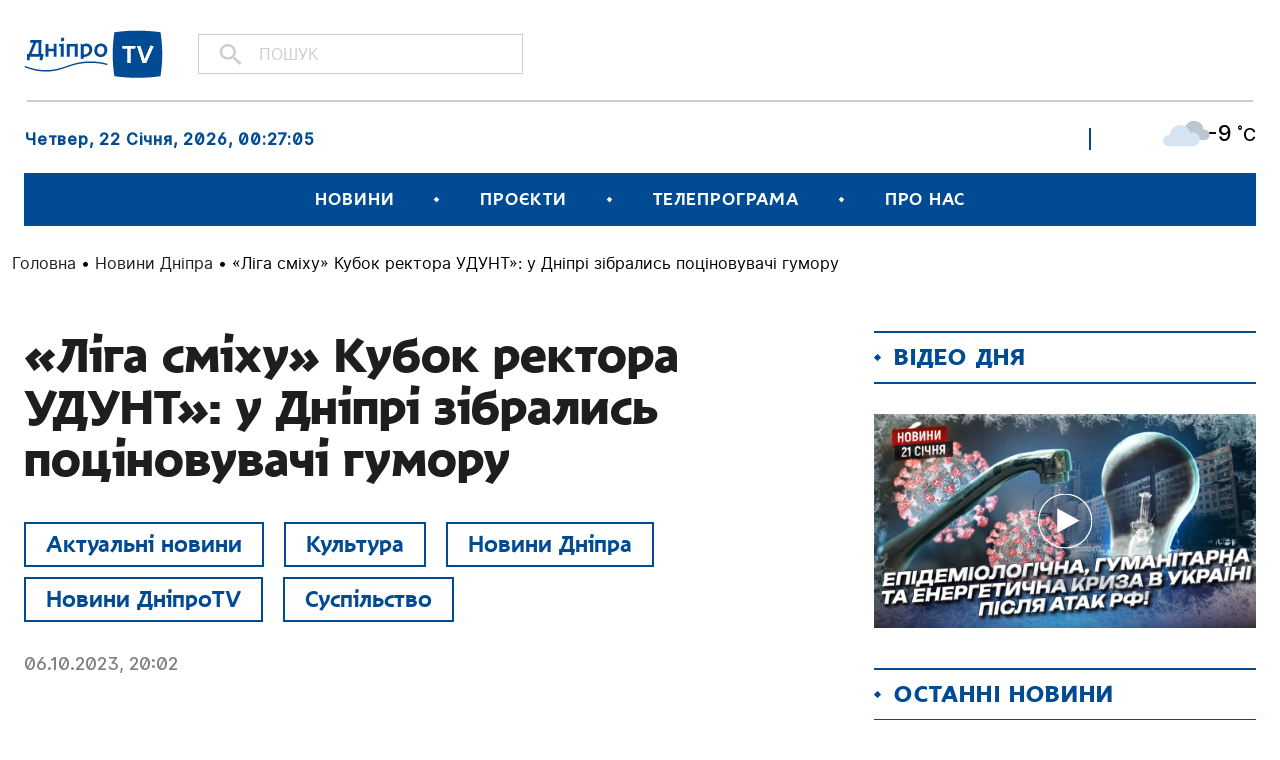

--- FILE ---
content_type: text/html; charset=UTF-8
request_url: https://dnipro.tv/news-dnipro/liha-smikhu-kubok-rektora-udunt-u-dnipri-zibralys-potsinovuvachi-humoru/
body_size: 17647
content:
<!DOCTYPE html>
<html lang="uk">
<head>

    <meta charset="UTF-8" />
    <meta http-equiv="X-UA-Compatible" content="IE=edge">
    <meta name="viewport" content="width=device-width, initial-scale=1, maximum-scale=1">
    
	<!-- Google Tag Manager -->
	<script>(function(w,d,s,l,i){w[l]=w[l]||[];w[l].push({'gtm.start':
	new Date().getTime(),event:'gtm.js'});var f=d.getElementsByTagName(s)[0],
	j=d.createElement(s),dl=l!='dataLayer'?'&l='+l:'';j.async=true;j.src=
	'https://www.googletagmanager.com/gtm.js?id='+i+dl;f.parentNode.insertBefore(j,f);
	})(window,document,'script','dataLayer','GTM-NVPWM9JN');</script>
	<!-- End Google Tag Manager -->

    
<!-- Google tag (gtag.js) -->
<script async src="https://www.googletagmanager.com/gtag/js?id=G-LBGT1EFV7W"></script>
<script>
  window.dataLayer = window.dataLayer || [];
  function gtag(){dataLayer.push(arguments);}
  gtag('js', new Date());

  gtag('config', 'G-LBGT1EFV7W');
</script>

<meta name='robots' content='index, follow, max-image-preview:large, max-snippet:-1, max-video-preview:-1' />

	<!-- This site is optimized with the Yoast SEO plugin v19.13 - https://yoast.com/wordpress/plugins/seo/ -->
	<title>«Ліга сміху» Кубок ректора УДУНТ»: у Дніпрі зібрались поціновувачі гумору - Новини Дніпра -ДніпроТВ</title>
	<meta name="description" content="До Дніпра повернувся наймасштабніший гумористичний конкурс «Ліга сміху» Кубок ректора університету». Востаннє його проводили 4 роки тому" />
	<link rel="canonical" href="https://dnipro.tv/news-dnipro/liha-smikhu-kubok-rektora-udunt-u-dnipri-zibralys-potsinovuvachi-humoru/" />
	<meta property="og:locale" content="uk_UA" />
	<meta property="og:type" content="article" />
	<meta property="og:title" content="«Ліга сміху» Кубок ректора УДУНТ»: у Дніпрі зібрались поціновувачі гумору - Новини Дніпра -ДніпроТВ" />
	<meta property="og:description" content="До Дніпра повернувся наймасштабніший гумористичний конкурс «Ліга сміху» Кубок ректора університету». Востаннє його проводили 4 роки тому" />
	<meta property="og:url" content="https://dnipro.tv/news-dnipro/liha-smikhu-kubok-rektora-udunt-u-dnipri-zibralys-potsinovuvachi-humoru/" />
	<meta property="og:site_name" content="Телеканал «ДніпроTV»" />
	<meta property="article:published_time" content="2023-10-06T17:02:00+00:00" />
	<meta property="article:modified_time" content="2023-10-06T15:42:34+00:00" />
	<meta property="og:image" content="https://dnipro.tv/wp-content/uploads/2023/10/02.jpg" />
	<meta property="og:image:width" content="1920" />
	<meta property="og:image:height" content="1080" />
	<meta property="og:image:type" content="image/jpeg" />
	<meta name="author" content="Ольга Петрова" />
	<meta name="twitter:card" content="summary_large_image" />
	<meta name="twitter:label1" content="Написано" />
	<meta name="twitter:data1" content="Ольга Петрова" />
	<meta name="twitter:label2" content="Прибл. час читання" />
	<meta name="twitter:data2" content="2 хвилини" />
	<script type="application/ld+json" class="yoast-schema-graph">{"@context":"https://schema.org","@graph":[{"@type":"WebPage","@id":"https://dnipro.tv/news-dnipro/liha-smikhu-kubok-rektora-udunt-u-dnipri-zibralys-potsinovuvachi-humoru/","url":"https://dnipro.tv/news-dnipro/liha-smikhu-kubok-rektora-udunt-u-dnipri-zibralys-potsinovuvachi-humoru/","name":"«Ліга сміху» Кубок ректора УДУНТ»: у Дніпрі зібрались поціновувачі гумору - Новини Дніпра -ДніпроТВ","isPartOf":{"@id":"https://dnipro.tv/#website"},"primaryImageOfPage":{"@id":"https://dnipro.tv/news-dnipro/liha-smikhu-kubok-rektora-udunt-u-dnipri-zibralys-potsinovuvachi-humoru/#primaryimage"},"image":{"@id":"https://dnipro.tv/news-dnipro/liha-smikhu-kubok-rektora-udunt-u-dnipri-zibralys-potsinovuvachi-humoru/#primaryimage"},"thumbnailUrl":"https://dnipro.tv/wp-content/uploads/2023/10/02.jpg","datePublished":"2023-10-06T17:02:00+00:00","dateModified":"2023-10-06T15:42:34+00:00","author":{"@id":"https://dnipro.tv/#/schema/person/d02f5511c657276f23d7ae51a64f45cb"},"description":"До Дніпра повернувся наймасштабніший гумористичний конкурс «Ліга сміху» Кубок ректора університету». Востаннє його проводили 4 роки тому","breadcrumb":{"@id":"https://dnipro.tv/news-dnipro/liha-smikhu-kubok-rektora-udunt-u-dnipri-zibralys-potsinovuvachi-humoru/#breadcrumb"},"inLanguage":"uk","potentialAction":[{"@type":"ReadAction","target":["https://dnipro.tv/news-dnipro/liha-smikhu-kubok-rektora-udunt-u-dnipri-zibralys-potsinovuvachi-humoru/"]}]},{"@type":"ImageObject","inLanguage":"uk","@id":"https://dnipro.tv/news-dnipro/liha-smikhu-kubok-rektora-udunt-u-dnipri-zibralys-potsinovuvachi-humoru/#primaryimage","url":"https://dnipro.tv/wp-content/uploads/2023/10/02.jpg","contentUrl":"https://dnipro.tv/wp-content/uploads/2023/10/02.jpg","width":1920,"height":1080},{"@type":"BreadcrumbList","@id":"https://dnipro.tv/news-dnipro/liha-smikhu-kubok-rektora-udunt-u-dnipri-zibralys-potsinovuvachi-humoru/#breadcrumb","itemListElement":[{"@type":"ListItem","position":1,"name":"Головна","item":"https://dnipro.tv/"},{"@type":"ListItem","position":2,"name":"Новини Дніпра","item":"https://dnipro.tv/news/news-dnipro/"},{"@type":"ListItem","position":3,"name":"«Ліга сміху» Кубок ректора УДУНТ»: у Дніпрі зібрались поціновувачі гумору"}]},{"@type":"WebSite","@id":"https://dnipro.tv/#website","url":"https://dnipro.tv/","name":"Телеканал «ДніпроTV»","description":"","potentialAction":[{"@type":"SearchAction","target":{"@type":"EntryPoint","urlTemplate":"https://dnipro.tv/?s={search_term_string}"},"query-input":"required name=search_term_string"}],"inLanguage":"uk"},{"@type":"Person","@id":"https://dnipro.tv/#/schema/person/d02f5511c657276f23d7ae51a64f45cb","name":"Ольга Петрова","image":{"@type":"ImageObject","inLanguage":"uk","@id":"https://dnipro.tv/#/schema/person/image/","url":"https://secure.gravatar.com/avatar/73950aff80f5f55402e6f8f620c7ff18?s=96&d=mm&r=g","contentUrl":"https://secure.gravatar.com/avatar/73950aff80f5f55402e6f8f620c7ff18?s=96&d=mm&r=g","caption":"Ольга Петрова"},"url":"https://dnipro.tv/author/govorinaolya/"}]}</script>
	<!-- / Yoast SEO plugin. -->


<link rel='dns-prefetch' href='//www.googletagmanager.com' />
<link rel="alternate" type="application/rss+xml" title="Телеканал «ДніпроTV» &raquo; стрічка" href="https://dnipro.tv/feed/" />
<link rel="alternate" type="application/rss+xml" title="Телеканал «ДніпроTV» &raquo; Канал коментарів" href="https://dnipro.tv/comments/feed/" />
<script type="text/javascript">
window._wpemojiSettings = {"baseUrl":"https:\/\/s.w.org\/images\/core\/emoji\/14.0.0\/72x72\/","ext":".png","svgUrl":"https:\/\/s.w.org\/images\/core\/emoji\/14.0.0\/svg\/","svgExt":".svg","source":{"concatemoji":"https:\/\/dnipro.tv\/wp-includes\/js\/wp-emoji-release.min.js?ver=6.1.1"}};
/*! This file is auto-generated */
!function(e,a,t){var n,r,o,i=a.createElement("canvas"),p=i.getContext&&i.getContext("2d");function s(e,t){var a=String.fromCharCode,e=(p.clearRect(0,0,i.width,i.height),p.fillText(a.apply(this,e),0,0),i.toDataURL());return p.clearRect(0,0,i.width,i.height),p.fillText(a.apply(this,t),0,0),e===i.toDataURL()}function c(e){var t=a.createElement("script");t.src=e,t.defer=t.type="text/javascript",a.getElementsByTagName("head")[0].appendChild(t)}for(o=Array("flag","emoji"),t.supports={everything:!0,everythingExceptFlag:!0},r=0;r<o.length;r++)t.supports[o[r]]=function(e){if(p&&p.fillText)switch(p.textBaseline="top",p.font="600 32px Arial",e){case"flag":return s([127987,65039,8205,9895,65039],[127987,65039,8203,9895,65039])?!1:!s([55356,56826,55356,56819],[55356,56826,8203,55356,56819])&&!s([55356,57332,56128,56423,56128,56418,56128,56421,56128,56430,56128,56423,56128,56447],[55356,57332,8203,56128,56423,8203,56128,56418,8203,56128,56421,8203,56128,56430,8203,56128,56423,8203,56128,56447]);case"emoji":return!s([129777,127995,8205,129778,127999],[129777,127995,8203,129778,127999])}return!1}(o[r]),t.supports.everything=t.supports.everything&&t.supports[o[r]],"flag"!==o[r]&&(t.supports.everythingExceptFlag=t.supports.everythingExceptFlag&&t.supports[o[r]]);t.supports.everythingExceptFlag=t.supports.everythingExceptFlag&&!t.supports.flag,t.DOMReady=!1,t.readyCallback=function(){t.DOMReady=!0},t.supports.everything||(n=function(){t.readyCallback()},a.addEventListener?(a.addEventListener("DOMContentLoaded",n,!1),e.addEventListener("load",n,!1)):(e.attachEvent("onload",n),a.attachEvent("onreadystatechange",function(){"complete"===a.readyState&&t.readyCallback()})),(e=t.source||{}).concatemoji?c(e.concatemoji):e.wpemoji&&e.twemoji&&(c(e.twemoji),c(e.wpemoji)))}(window,document,window._wpemojiSettings);
</script>
<style type="text/css">
img.wp-smiley,
img.emoji {
	display: inline !important;
	border: none !important;
	box-shadow: none !important;
	height: 1em !important;
	width: 1em !important;
	margin: 0 0.07em !important;
	vertical-align: -0.1em !important;
	background: none !important;
	padding: 0 !important;
}
</style>
	<link rel='stylesheet' id='wp-block-library-css' href='https://dnipro.tv/wp-includes/css/dist/block-library/style.min.css?ver=6.1.1' type='text/css' media='all' />
<link rel='stylesheet' id='classic-theme-styles-css' href='https://dnipro.tv/wp-includes/css/classic-themes.min.css?ver=1' type='text/css' media='all' />
<style id='global-styles-inline-css' type='text/css'>
body{--wp--preset--color--black: #000000;--wp--preset--color--cyan-bluish-gray: #abb8c3;--wp--preset--color--white: #ffffff;--wp--preset--color--pale-pink: #f78da7;--wp--preset--color--vivid-red: #cf2e2e;--wp--preset--color--luminous-vivid-orange: #ff6900;--wp--preset--color--luminous-vivid-amber: #fcb900;--wp--preset--color--light-green-cyan: #7bdcb5;--wp--preset--color--vivid-green-cyan: #00d084;--wp--preset--color--pale-cyan-blue: #8ed1fc;--wp--preset--color--vivid-cyan-blue: #0693e3;--wp--preset--color--vivid-purple: #9b51e0;--wp--preset--gradient--vivid-cyan-blue-to-vivid-purple: linear-gradient(135deg,rgba(6,147,227,1) 0%,rgb(155,81,224) 100%);--wp--preset--gradient--light-green-cyan-to-vivid-green-cyan: linear-gradient(135deg,rgb(122,220,180) 0%,rgb(0,208,130) 100%);--wp--preset--gradient--luminous-vivid-amber-to-luminous-vivid-orange: linear-gradient(135deg,rgba(252,185,0,1) 0%,rgba(255,105,0,1) 100%);--wp--preset--gradient--luminous-vivid-orange-to-vivid-red: linear-gradient(135deg,rgba(255,105,0,1) 0%,rgb(207,46,46) 100%);--wp--preset--gradient--very-light-gray-to-cyan-bluish-gray: linear-gradient(135deg,rgb(238,238,238) 0%,rgb(169,184,195) 100%);--wp--preset--gradient--cool-to-warm-spectrum: linear-gradient(135deg,rgb(74,234,220) 0%,rgb(151,120,209) 20%,rgb(207,42,186) 40%,rgb(238,44,130) 60%,rgb(251,105,98) 80%,rgb(254,248,76) 100%);--wp--preset--gradient--blush-light-purple: linear-gradient(135deg,rgb(255,206,236) 0%,rgb(152,150,240) 100%);--wp--preset--gradient--blush-bordeaux: linear-gradient(135deg,rgb(254,205,165) 0%,rgb(254,45,45) 50%,rgb(107,0,62) 100%);--wp--preset--gradient--luminous-dusk: linear-gradient(135deg,rgb(255,203,112) 0%,rgb(199,81,192) 50%,rgb(65,88,208) 100%);--wp--preset--gradient--pale-ocean: linear-gradient(135deg,rgb(255,245,203) 0%,rgb(182,227,212) 50%,rgb(51,167,181) 100%);--wp--preset--gradient--electric-grass: linear-gradient(135deg,rgb(202,248,128) 0%,rgb(113,206,126) 100%);--wp--preset--gradient--midnight: linear-gradient(135deg,rgb(2,3,129) 0%,rgb(40,116,252) 100%);--wp--preset--duotone--dark-grayscale: url('#wp-duotone-dark-grayscale');--wp--preset--duotone--grayscale: url('#wp-duotone-grayscale');--wp--preset--duotone--purple-yellow: url('#wp-duotone-purple-yellow');--wp--preset--duotone--blue-red: url('#wp-duotone-blue-red');--wp--preset--duotone--midnight: url('#wp-duotone-midnight');--wp--preset--duotone--magenta-yellow: url('#wp-duotone-magenta-yellow');--wp--preset--duotone--purple-green: url('#wp-duotone-purple-green');--wp--preset--duotone--blue-orange: url('#wp-duotone-blue-orange');--wp--preset--font-size--small: 13px;--wp--preset--font-size--medium: 20px;--wp--preset--font-size--large: 36px;--wp--preset--font-size--x-large: 42px;--wp--preset--spacing--20: 0.44rem;--wp--preset--spacing--30: 0.67rem;--wp--preset--spacing--40: 1rem;--wp--preset--spacing--50: 1.5rem;--wp--preset--spacing--60: 2.25rem;--wp--preset--spacing--70: 3.38rem;--wp--preset--spacing--80: 5.06rem;}:where(.is-layout-flex){gap: 0.5em;}body .is-layout-flow > .alignleft{float: left;margin-inline-start: 0;margin-inline-end: 2em;}body .is-layout-flow > .alignright{float: right;margin-inline-start: 2em;margin-inline-end: 0;}body .is-layout-flow > .aligncenter{margin-left: auto !important;margin-right: auto !important;}body .is-layout-constrained > .alignleft{float: left;margin-inline-start: 0;margin-inline-end: 2em;}body .is-layout-constrained > .alignright{float: right;margin-inline-start: 2em;margin-inline-end: 0;}body .is-layout-constrained > .aligncenter{margin-left: auto !important;margin-right: auto !important;}body .is-layout-constrained > :where(:not(.alignleft):not(.alignright):not(.alignfull)){max-width: var(--wp--style--global--content-size);margin-left: auto !important;margin-right: auto !important;}body .is-layout-constrained > .alignwide{max-width: var(--wp--style--global--wide-size);}body .is-layout-flex{display: flex;}body .is-layout-flex{flex-wrap: wrap;align-items: center;}body .is-layout-flex > *{margin: 0;}:where(.wp-block-columns.is-layout-flex){gap: 2em;}.has-black-color{color: var(--wp--preset--color--black) !important;}.has-cyan-bluish-gray-color{color: var(--wp--preset--color--cyan-bluish-gray) !important;}.has-white-color{color: var(--wp--preset--color--white) !important;}.has-pale-pink-color{color: var(--wp--preset--color--pale-pink) !important;}.has-vivid-red-color{color: var(--wp--preset--color--vivid-red) !important;}.has-luminous-vivid-orange-color{color: var(--wp--preset--color--luminous-vivid-orange) !important;}.has-luminous-vivid-amber-color{color: var(--wp--preset--color--luminous-vivid-amber) !important;}.has-light-green-cyan-color{color: var(--wp--preset--color--light-green-cyan) !important;}.has-vivid-green-cyan-color{color: var(--wp--preset--color--vivid-green-cyan) !important;}.has-pale-cyan-blue-color{color: var(--wp--preset--color--pale-cyan-blue) !important;}.has-vivid-cyan-blue-color{color: var(--wp--preset--color--vivid-cyan-blue) !important;}.has-vivid-purple-color{color: var(--wp--preset--color--vivid-purple) !important;}.has-black-background-color{background-color: var(--wp--preset--color--black) !important;}.has-cyan-bluish-gray-background-color{background-color: var(--wp--preset--color--cyan-bluish-gray) !important;}.has-white-background-color{background-color: var(--wp--preset--color--white) !important;}.has-pale-pink-background-color{background-color: var(--wp--preset--color--pale-pink) !important;}.has-vivid-red-background-color{background-color: var(--wp--preset--color--vivid-red) !important;}.has-luminous-vivid-orange-background-color{background-color: var(--wp--preset--color--luminous-vivid-orange) !important;}.has-luminous-vivid-amber-background-color{background-color: var(--wp--preset--color--luminous-vivid-amber) !important;}.has-light-green-cyan-background-color{background-color: var(--wp--preset--color--light-green-cyan) !important;}.has-vivid-green-cyan-background-color{background-color: var(--wp--preset--color--vivid-green-cyan) !important;}.has-pale-cyan-blue-background-color{background-color: var(--wp--preset--color--pale-cyan-blue) !important;}.has-vivid-cyan-blue-background-color{background-color: var(--wp--preset--color--vivid-cyan-blue) !important;}.has-vivid-purple-background-color{background-color: var(--wp--preset--color--vivid-purple) !important;}.has-black-border-color{border-color: var(--wp--preset--color--black) !important;}.has-cyan-bluish-gray-border-color{border-color: var(--wp--preset--color--cyan-bluish-gray) !important;}.has-white-border-color{border-color: var(--wp--preset--color--white) !important;}.has-pale-pink-border-color{border-color: var(--wp--preset--color--pale-pink) !important;}.has-vivid-red-border-color{border-color: var(--wp--preset--color--vivid-red) !important;}.has-luminous-vivid-orange-border-color{border-color: var(--wp--preset--color--luminous-vivid-orange) !important;}.has-luminous-vivid-amber-border-color{border-color: var(--wp--preset--color--luminous-vivid-amber) !important;}.has-light-green-cyan-border-color{border-color: var(--wp--preset--color--light-green-cyan) !important;}.has-vivid-green-cyan-border-color{border-color: var(--wp--preset--color--vivid-green-cyan) !important;}.has-pale-cyan-blue-border-color{border-color: var(--wp--preset--color--pale-cyan-blue) !important;}.has-vivid-cyan-blue-border-color{border-color: var(--wp--preset--color--vivid-cyan-blue) !important;}.has-vivid-purple-border-color{border-color: var(--wp--preset--color--vivid-purple) !important;}.has-vivid-cyan-blue-to-vivid-purple-gradient-background{background: var(--wp--preset--gradient--vivid-cyan-blue-to-vivid-purple) !important;}.has-light-green-cyan-to-vivid-green-cyan-gradient-background{background: var(--wp--preset--gradient--light-green-cyan-to-vivid-green-cyan) !important;}.has-luminous-vivid-amber-to-luminous-vivid-orange-gradient-background{background: var(--wp--preset--gradient--luminous-vivid-amber-to-luminous-vivid-orange) !important;}.has-luminous-vivid-orange-to-vivid-red-gradient-background{background: var(--wp--preset--gradient--luminous-vivid-orange-to-vivid-red) !important;}.has-very-light-gray-to-cyan-bluish-gray-gradient-background{background: var(--wp--preset--gradient--very-light-gray-to-cyan-bluish-gray) !important;}.has-cool-to-warm-spectrum-gradient-background{background: var(--wp--preset--gradient--cool-to-warm-spectrum) !important;}.has-blush-light-purple-gradient-background{background: var(--wp--preset--gradient--blush-light-purple) !important;}.has-blush-bordeaux-gradient-background{background: var(--wp--preset--gradient--blush-bordeaux) !important;}.has-luminous-dusk-gradient-background{background: var(--wp--preset--gradient--luminous-dusk) !important;}.has-pale-ocean-gradient-background{background: var(--wp--preset--gradient--pale-ocean) !important;}.has-electric-grass-gradient-background{background: var(--wp--preset--gradient--electric-grass) !important;}.has-midnight-gradient-background{background: var(--wp--preset--gradient--midnight) !important;}.has-small-font-size{font-size: var(--wp--preset--font-size--small) !important;}.has-medium-font-size{font-size: var(--wp--preset--font-size--medium) !important;}.has-large-font-size{font-size: var(--wp--preset--font-size--large) !important;}.has-x-large-font-size{font-size: var(--wp--preset--font-size--x-large) !important;}
.wp-block-navigation a:where(:not(.wp-element-button)){color: inherit;}
:where(.wp-block-columns.is-layout-flex){gap: 2em;}
.wp-block-pullquote{font-size: 1.5em;line-height: 1.6;}
</style>
<link rel='stylesheet' id='contact-form-7-css' href='https://dnipro.tv/wp-content/plugins/contact-form-7/includes/css/styles.css?ver=5.7.1' type='text/css' media='all' />
<link rel='stylesheet' id='bootstrap-min-css' href='https://dnipro.tv/wp-content/themes/dniprotv/node_modules/bootstrap/dist/css/bootstrap.min.css?ver=1.0' type='text/css' media='screen' />
<link rel='stylesheet' id='lib-popup-css' href='https://dnipro.tv/wp-content/themes/dniprotv/src/css/magnific-popup.min.css?ver=1.0' type='text/css' media='screen' />
<link rel='stylesheet' id='lib-swiper-css' href='https://dnipro.tv/wp-content/themes/dniprotv/src/css/swiper-bundle.min.css?ver=1.0' type='text/css' media='screen' />
<link rel='stylesheet' id='lib-scrollbar-css' href='https://dnipro.tv/wp-content/themes/dniprotv/src/css/jquery.mCustomScrollbar.min.css?ver=1.0' type='text/css' media='screen' />
<link rel='stylesheet' id='main-style-css' href='https://dnipro.tv/wp-content/themes/dniprotv/style.css?ver=1.0.11' type='text/css' media='' />
<link rel='stylesheet' id='wpwp-custom-style-css' href='https://dnipro.tv/wp-content/themes/dniprotv/src/css/custom.css?ver=1.1' type='text/css' media='screen' />
<link rel='stylesheet' id='wpwp-custom-style-ilya-css' href='https://dnipro.tv/wp-content/themes/dniprotv/src/css/ilya.css?ver=1.2' type='text/css' media='screen' />
<script type='text/javascript' src='https://dnipro.tv/wp-includes/js/jquery/jquery.min.js?ver=3.6.1' id='jquery-core-js'></script>
<script type='text/javascript' src='https://dnipro.tv/wp-includes/js/jquery/jquery-migrate.min.js?ver=3.3.2' id='jquery-migrate-js'></script>

<!-- Фрагмент Google Analytics, доданий Site Kit -->
<script type='text/javascript' src='https://www.googletagmanager.com/gtag/js?id=UA-191215007-1' id='google_gtagjs-js' async></script>
<script type='text/javascript' id='google_gtagjs-js-after'>
window.dataLayer = window.dataLayer || [];function gtag(){dataLayer.push(arguments);}
gtag('set', 'linker', {"domains":["dnipro.tv"]} );
gtag("js", new Date());
gtag("set", "developer_id.dZTNiMT", true);
gtag("config", "UA-191215007-1", {"anonymize_ip":true});
</script>

<!-- Кінець фрагменту Google Analytics, доданого Site Kit -->
<link rel="https://api.w.org/" href="https://dnipro.tv/wp-json/" /><link rel="alternate" type="application/json" href="https://dnipro.tv/wp-json/wp/v2/posts/227299" /><link rel="EditURI" type="application/rsd+xml" title="RSD" href="https://dnipro.tv/xmlrpc.php?rsd" />
<link rel="wlwmanifest" type="application/wlwmanifest+xml" href="https://dnipro.tv/wp-includes/wlwmanifest.xml" />
<meta name="generator" content="WordPress 6.1.1" />
<link rel='shortlink' href='https://dnipro.tv/?p=227299' />
<link rel="alternate" type="application/json+oembed" href="https://dnipro.tv/wp-json/oembed/1.0/embed?url=https%3A%2F%2Fdnipro.tv%2Fnews-dnipro%2Fliha-smikhu-kubok-rektora-udunt-u-dnipri-zibralys-potsinovuvachi-humoru%2F" />
<link rel="alternate" type="text/xml+oembed" href="https://dnipro.tv/wp-json/oembed/1.0/embed?url=https%3A%2F%2Fdnipro.tv%2Fnews-dnipro%2Fliha-smikhu-kubok-rektora-udunt-u-dnipri-zibralys-potsinovuvachi-humoru%2F&#038;format=xml" />
<meta name="generator" content="Site Kit by Google 1.90.0" />	<style>
		.class_gwp_my_template_file {
			cursor:help;
		}
	</style>
	<script type="text/javascript">
           var ajaxurl = "https://dnipro.tv/wp-admin/admin-ajax.php";
         </script>
<!-- Meta Pixel Code -->
<script type='text/javascript'>
!function(f,b,e,v,n,t,s){if(f.fbq)return;n=f.fbq=function(){n.callMethod?
n.callMethod.apply(n,arguments):n.queue.push(arguments)};if(!f._fbq)f._fbq=n;
n.push=n;n.loaded=!0;n.version='2.0';n.queue=[];t=b.createElement(e);t.async=!0;
t.src=v;s=b.getElementsByTagName(e)[0];s.parentNode.insertBefore(t,s)}(window,
document,'script','https://connect.facebook.net/en_US/fbevents.js');
</script>
<!-- End Meta Pixel Code -->
<script type='text/javascript'>
  fbq('init', '637841623902078', {}, {
    "agent": "wordpress-6.1.1-3.0.8"
});
  </script><script type='text/javascript'>
  fbq('track', 'PageView', []);
  </script>
<!-- Meta Pixel Code -->
<noscript>
<img height="1" width="1" style="display:none" alt="fbpx"
src="https://www.facebook.com/tr?id=637841623902078&ev=PageView&noscript=1" />
</noscript>
<!-- End Meta Pixel Code -->
<link rel="amphtml" href="https://dnipro.tv/news-dnipro/liha-smikhu-kubok-rektora-udunt-u-dnipri-zibralys-potsinovuvachi-humoru/amp/">
<!-- Фрагмент Менеджера тегів Google, доданого Site Kit -->
<script type="text/javascript">
			( function( w, d, s, l, i ) {
				w[l] = w[l] || [];
				w[l].push( {'gtm.start': new Date().getTime(), event: 'gtm.js'} );
				var f = d.getElementsByTagName( s )[0],
					j = d.createElement( s ), dl = l != 'dataLayer' ? '&l=' + l : '';
				j.async = true;
				j.src = 'https://www.googletagmanager.com/gtm.js?id=' + i + dl;
				f.parentNode.insertBefore( j, f );
			} )( window, document, 'script', 'dataLayer', 'GTM-KM92QTG' );
			
</script>

<!-- Кінець фрагменту Менеджера тегів Google, доданого Site Kit -->
<link rel="icon" href="https://dnipro.tv/wp-content/uploads/2020/07/favicon-258x197.png" sizes="32x32" />
<link rel="icon" href="https://dnipro.tv/wp-content/uploads/2020/07/favicon-258x197.png" sizes="192x192" />
<link rel="apple-touch-icon" href="https://dnipro.tv/wp-content/uploads/2020/07/favicon-258x197.png" />
<meta name="msapplication-TileImage" content="https://dnipro.tv/wp-content/uploads/2020/07/favicon.png" />
		<style type="text/css" id="wp-custom-css">
			/* gallery */
.post-single__content .wp-block-image {
    padding: 0;
}
.post-single__content .wp-block-gallery {
    display: flex;
}

/* tv stream */

#oframeplayer1{
	background-color: transparent !important;
}

.page-livestream__video {
	max-height: 90vh;
}

/**/		</style>
		

</head>

<body class="post-template-default single single-post postid-227299 single-format-standard wp-embed-responsive">

<!-- Google Tag Manager (noscript) -->
<noscript><iframe src="https://www.googletagmanager.com/ns.html?id=GTM-NVPWM9JN"
height="0" width="0" style="display:none;visibility:hidden"></iframe></noscript>
<!-- End Google Tag Manager (noscript) -->


		<!-- Фрагмент Менеджера тегів Google (noscript), доданого Site Kit -->
		<noscript>
			<iframe src="https://www.googletagmanager.com/ns.html?id=GTM-KM92QTG" height="0" width="0" style="display:none;visibility:hidden"></iframe>
		</noscript>
		<!-- Кінець фрагменту Менеджера тегів Google (noscript), доданого Site Kit -->
		<svg xmlns="http://www.w3.org/2000/svg" viewBox="0 0 0 0" width="0" height="0" focusable="false" role="none" style="visibility: hidden; position: absolute; left: -9999px; overflow: hidden;" ><defs><filter id="wp-duotone-dark-grayscale"><feColorMatrix color-interpolation-filters="sRGB" type="matrix" values=" .299 .587 .114 0 0 .299 .587 .114 0 0 .299 .587 .114 0 0 .299 .587 .114 0 0 " /><feComponentTransfer color-interpolation-filters="sRGB" ><feFuncR type="table" tableValues="0 0.49803921568627" /><feFuncG type="table" tableValues="0 0.49803921568627" /><feFuncB type="table" tableValues="0 0.49803921568627" /><feFuncA type="table" tableValues="1 1" /></feComponentTransfer><feComposite in2="SourceGraphic" operator="in" /></filter></defs></svg><svg xmlns="http://www.w3.org/2000/svg" viewBox="0 0 0 0" width="0" height="0" focusable="false" role="none" style="visibility: hidden; position: absolute; left: -9999px; overflow: hidden;" ><defs><filter id="wp-duotone-grayscale"><feColorMatrix color-interpolation-filters="sRGB" type="matrix" values=" .299 .587 .114 0 0 .299 .587 .114 0 0 .299 .587 .114 0 0 .299 .587 .114 0 0 " /><feComponentTransfer color-interpolation-filters="sRGB" ><feFuncR type="table" tableValues="0 1" /><feFuncG type="table" tableValues="0 1" /><feFuncB type="table" tableValues="0 1" /><feFuncA type="table" tableValues="1 1" /></feComponentTransfer><feComposite in2="SourceGraphic" operator="in" /></filter></defs></svg><svg xmlns="http://www.w3.org/2000/svg" viewBox="0 0 0 0" width="0" height="0" focusable="false" role="none" style="visibility: hidden; position: absolute; left: -9999px; overflow: hidden;" ><defs><filter id="wp-duotone-purple-yellow"><feColorMatrix color-interpolation-filters="sRGB" type="matrix" values=" .299 .587 .114 0 0 .299 .587 .114 0 0 .299 .587 .114 0 0 .299 .587 .114 0 0 " /><feComponentTransfer color-interpolation-filters="sRGB" ><feFuncR type="table" tableValues="0.54901960784314 0.98823529411765" /><feFuncG type="table" tableValues="0 1" /><feFuncB type="table" tableValues="0.71764705882353 0.25490196078431" /><feFuncA type="table" tableValues="1 1" /></feComponentTransfer><feComposite in2="SourceGraphic" operator="in" /></filter></defs></svg><svg xmlns="http://www.w3.org/2000/svg" viewBox="0 0 0 0" width="0" height="0" focusable="false" role="none" style="visibility: hidden; position: absolute; left: -9999px; overflow: hidden;" ><defs><filter id="wp-duotone-blue-red"><feColorMatrix color-interpolation-filters="sRGB" type="matrix" values=" .299 .587 .114 0 0 .299 .587 .114 0 0 .299 .587 .114 0 0 .299 .587 .114 0 0 " /><feComponentTransfer color-interpolation-filters="sRGB" ><feFuncR type="table" tableValues="0 1" /><feFuncG type="table" tableValues="0 0.27843137254902" /><feFuncB type="table" tableValues="0.5921568627451 0.27843137254902" /><feFuncA type="table" tableValues="1 1" /></feComponentTransfer><feComposite in2="SourceGraphic" operator="in" /></filter></defs></svg><svg xmlns="http://www.w3.org/2000/svg" viewBox="0 0 0 0" width="0" height="0" focusable="false" role="none" style="visibility: hidden; position: absolute; left: -9999px; overflow: hidden;" ><defs><filter id="wp-duotone-midnight"><feColorMatrix color-interpolation-filters="sRGB" type="matrix" values=" .299 .587 .114 0 0 .299 .587 .114 0 0 .299 .587 .114 0 0 .299 .587 .114 0 0 " /><feComponentTransfer color-interpolation-filters="sRGB" ><feFuncR type="table" tableValues="0 0" /><feFuncG type="table" tableValues="0 0.64705882352941" /><feFuncB type="table" tableValues="0 1" /><feFuncA type="table" tableValues="1 1" /></feComponentTransfer><feComposite in2="SourceGraphic" operator="in" /></filter></defs></svg><svg xmlns="http://www.w3.org/2000/svg" viewBox="0 0 0 0" width="0" height="0" focusable="false" role="none" style="visibility: hidden; position: absolute; left: -9999px; overflow: hidden;" ><defs><filter id="wp-duotone-magenta-yellow"><feColorMatrix color-interpolation-filters="sRGB" type="matrix" values=" .299 .587 .114 0 0 .299 .587 .114 0 0 .299 .587 .114 0 0 .299 .587 .114 0 0 " /><feComponentTransfer color-interpolation-filters="sRGB" ><feFuncR type="table" tableValues="0.78039215686275 1" /><feFuncG type="table" tableValues="0 0.94901960784314" /><feFuncB type="table" tableValues="0.35294117647059 0.47058823529412" /><feFuncA type="table" tableValues="1 1" /></feComponentTransfer><feComposite in2="SourceGraphic" operator="in" /></filter></defs></svg><svg xmlns="http://www.w3.org/2000/svg" viewBox="0 0 0 0" width="0" height="0" focusable="false" role="none" style="visibility: hidden; position: absolute; left: -9999px; overflow: hidden;" ><defs><filter id="wp-duotone-purple-green"><feColorMatrix color-interpolation-filters="sRGB" type="matrix" values=" .299 .587 .114 0 0 .299 .587 .114 0 0 .299 .587 .114 0 0 .299 .587 .114 0 0 " /><feComponentTransfer color-interpolation-filters="sRGB" ><feFuncR type="table" tableValues="0.65098039215686 0.40392156862745" /><feFuncG type="table" tableValues="0 1" /><feFuncB type="table" tableValues="0.44705882352941 0.4" /><feFuncA type="table" tableValues="1 1" /></feComponentTransfer><feComposite in2="SourceGraphic" operator="in" /></filter></defs></svg><svg xmlns="http://www.w3.org/2000/svg" viewBox="0 0 0 0" width="0" height="0" focusable="false" role="none" style="visibility: hidden; position: absolute; left: -9999px; overflow: hidden;" ><defs><filter id="wp-duotone-blue-orange"><feColorMatrix color-interpolation-filters="sRGB" type="matrix" values=" .299 .587 .114 0 0 .299 .587 .114 0 0 .299 .587 .114 0 0 .299 .587 .114 0 0 " /><feComponentTransfer color-interpolation-filters="sRGB" ><feFuncR type="table" tableValues="0.098039215686275 1" /><feFuncG type="table" tableValues="0 0.66274509803922" /><feFuncB type="table" tableValues="0.84705882352941 0.41960784313725" /><feFuncA type="table" tableValues="1 1" /></feComponentTransfer><feComposite in2="SourceGraphic" operator="in" /></filter></defs></svg>    <script type='text/javascript'>

      function updateConfig() {
        var eventsFilter = "Microdata,SubscribedButtonClick";
        var eventsFilterList = eventsFilter.split(',');
        fbq.instance.pluginConfig.set("637841623902078", 'openbridge',
          {'endpoints':
            [{
              'targetDomain': window.location.href,
              'endpoint': window.location.href + '.open-bridge'
            }],
            'eventsFilter': {
              'eventNames':eventsFilterList,
              'filteringMode':'blocklist'
            }
          }
        );
        fbq.instance.configLoaded("637841623902078");
      }

      window.onload = function() {
        var s = document.createElement('script');
        s.setAttribute('src', "https://dnipro.tv/wp-content/plugins/official-facebook-pixel/core/../js/openbridge_plugin.js");
        s.setAttribute('onload', 'updateConfig()');
        document.body.appendChild( s );
      }
    </script>
<div id="container">
    <header id="main-header" class="container-fluid">

        <div class="row justify-beetwen align-items-center sizers first-row">
            <div class="col col-sm-12 col-xl-5">
                <div class="logo-holder col-inner align-items-center">
                    <a href="https://dnipro.tv/" class="logo">
                        <img class="logo" src="https://dnipro.tv/wp-content/themes/dniprotv/src/img/logo.svg" alt="logo" >
                    </a>

                    
	    <form role="search" method="get" class="searchform" action="https://dnipro.tv/" >
            <div>
                <input placeholder="Пошук" required type="text" name="s" /><input type="submit" value="" />
            </div>
        </form>
	                    <div class="mobile-nav">
                        <div class="mobile-nav-inner">
                            <span></span><span></span><span></span>
                        </div>
                    </div>
                </div>
            </div>
            <div class="col col-sm-12 col-xl-7">
                <!--<div class="col-inner align-items-center">
                    
                    <div class="live">
                        <div class="live-text">
                             <strong></strong>
                        </div>
                        <a class="btn" href=""><i class="icon play"></i> </a>
                    </div>

                    
                    <div class="live">
                        <a class="btn" href=""><i class="icon play"></i> </a>
                    </div>

                    
                    <div class="live">
                        <a class="btn" href=""><i class="icon play"></i> </a>
                    </div>

                    
                    <div class="widget-holder widget-holder__social-r">
                                                                    </div>
                </div>-->
            </div>
        </div>

        <div class="row sizers second-row justify-beetwen align-items-center">
            <div class="col">
                <p class='current-date'>Четвер, 22 Січня, 2026<span class='current-date__time'>, 02:26:57</span></p>            </div>

            <div class="col">
                <div class="widget-holder">
                    <div class="currency-widget">
                        <div class="eur"></div>
                        <div class="usd"></div>
                    </div>

                    <div class="weather-widget">

                        <img class="weather-icon" src="" alt="weather-icon">
                        <div class="temp-holder">
                            <div class="temp"></div>
                            <div class="temp-unit">˚C</div>
                        </div>
                    </div>
                </div>
            </div>
        </div><!-- end of .row -->
        <div class="row sizers menu-holder">
            <div class="menu-holovne-meniu-container"><ul id="menu-holovne-meniu" class="nav justify-content-center"><li id="menu-item-70346" class="menu-item menu-item-type-post_type menu-item-object-page menu-item-has-children menu-item-70346"><a href="https://dnipro.tv/news/">Новини</a>
<ul class="sub-menu">
	<li id="menu-item-70385" class="menu-item menu-item-type-taxonomy menu-item-object-category current-post-ancestor current-menu-parent current-post-parent menu-item-70385"><a href="https://dnipro.tv/news/news-dnipro/aktualnye-novosty/">Актуальні новини</a></li>
	<li id="menu-item-70393" class="menu-item menu-item-type-taxonomy menu-item-object-category current-post-ancestor current-menu-parent current-post-parent menu-item-70393"><a href="https://dnipro.tv/news/novyny-dniprotv/">Новини ДніпроTV</a></li>
	<li id="menu-item-75812" class="menu-item menu-item-type-taxonomy menu-item-object-category menu-item-75812"><a href="https://dnipro.tv/news/ekskliuzyvne-interviu/">Ексклюзивне інтерв&#8217;ю</a></li>
	<li id="menu-item-70384" class="menu-item menu-item-type-taxonomy menu-item-object-category current-post-ancestor current-menu-parent current-post-parent menu-item-70384"><a href="https://dnipro.tv/news/news-dnipro/">Новини Дніпра</a></li>
	<li id="menu-item-70391" class="menu-item menu-item-type-taxonomy menu-item-object-category current-post-ancestor current-menu-parent current-post-parent menu-item-70391"><a href="https://dnipro.tv/news/news-dnipro/social/">Суспільство</a></li>
	<li id="menu-item-191241" class="menu-item menu-item-type-taxonomy menu-item-object-category menu-item-191241"><a href="https://dnipro.tv/news/news-dnipro/transport/">Транспорт</a></li>
	<li id="menu-item-310159" class="menu-item menu-item-type-taxonomy menu-item-object-category menu-item-310159"><a href="https://dnipro.tv/news/osvita/">Освіта</a></li>
	<li id="menu-item-191242" class="menu-item menu-item-type-taxonomy menu-item-object-category menu-item-191242"><a href="https://dnipro.tv/news/news-dnipro/sport/">Спорт</a></li>
	<li id="menu-item-70388" class="menu-item menu-item-type-taxonomy menu-item-object-category menu-item-70388"><a href="https://dnipro.tv/news/news-dnipro/politics/">Політика</a></li>
	<li id="menu-item-191243" class="menu-item menu-item-type-taxonomy menu-item-object-category menu-item-191243"><a href="https://dnipro.tv/news/news-dnipro/crime/">Кримінал</a></li>
	<li id="menu-item-310158" class="menu-item menu-item-type-taxonomy menu-item-object-category current-post-ancestor current-menu-parent current-post-parent menu-item-310158"><a href="https://dnipro.tv/news/news-dnipro/culture/">Культура</a></li>
	<li id="menu-item-70387" class="menu-item menu-item-type-taxonomy menu-item-object-category menu-item-70387"><a href="https://dnipro.tv/news/news-dnipro/ecology/">Екологія</a></li>
	<li id="menu-item-70392" class="menu-item menu-item-type-taxonomy menu-item-object-category menu-item-70392"><a href="https://dnipro.tv/news/dumka-eksperta/">Думка експерта</a></li>
</ul>
</li>
<li id="menu-item-70394" class="menu-item menu-item-type-custom menu-item-object-custom menu-item-has-children menu-item-70394"><a href="/projects">Проєкти</a>
<ul class="sub-menu">
	<li id="menu-item-70397" class="menu-item menu-item-type-taxonomy menu-item-object-project_category menu-item-70397"><a href="https://dnipro.tv/projects/dnipronews/">ДніпроNEWS</a></li>
	<li id="menu-item-216322" class="menu-item menu-item-type-taxonomy menu-item-object-project_category menu-item-216322"><a href="https://dnipro.tv/projects/dnipronews-sport/">ДніпроNEWS СПОРТ</a></li>
	<li id="menu-item-223910" class="menu-item menu-item-type-taxonomy menu-item-object-project_category menu-item-223910"><a href="https://dnipro.tv/projects/tvii-ranok/">Твій Ранок</a></li>
	<li id="menu-item-230536" class="menu-item menu-item-type-taxonomy menu-item-object-project_category menu-item-230536"><a href="https://dnipro.tv/projects/dnipro-vechirnii/">Дніпро Вечірній</a></li>
	<li id="menu-item-252708" class="menu-item menu-item-type-taxonomy menu-item-object-project_category menu-item-252708"><a href="https://dnipro.tv/projects/medychnyi-khab/">Медичний хаб</a></li>
	<li id="menu-item-116805" class="menu-item menu-item-type-taxonomy menu-item-object-project_category menu-item-116805"><a href="https://dnipro.tv/projects/oblychchia-viiny/">Обличчя війни</a></li>
	<li id="menu-item-122018" class="menu-item menu-item-type-taxonomy menu-item-object-project_category menu-item-122018"><a href="https://dnipro.tv/projects/istorii-viiny/">Історії війни</a></li>
	<li id="menu-item-88071" class="menu-item menu-item-type-taxonomy menu-item-object-project_category menu-item-88071"><a href="https://dnipro.tv/projects/pravda/">ПравДА</a></li>
	<li id="menu-item-192432" class="menu-item menu-item-type-taxonomy menu-item-object-project_category menu-item-192432"><a href="https://dnipro.tv/projects/faino/">Файно</a></li>
	<li id="menu-item-196230" class="menu-item menu-item-type-taxonomy menu-item-object-project_category menu-item-196230"><a href="https://dnipro.tv/projects/knyha-istorii-dnipro-naviky-dnipro-u-vikakh/">Книга історії</a></li>
	<li id="menu-item-70399" class="menu-item menu-item-type-taxonomy menu-item-object-project_category menu-item-70399"><a href="https://dnipro.tv/projects/zhyttieliuby/">Життєлюби Дніпра</a></li>
	<li id="menu-item-247956" class="menu-item menu-item-type-taxonomy menu-item-object-project_category menu-item-247956"><a href="https://dnipro.tv/projects/a-ia-vam-zaraz-pokazhu/">А я вам зараз покажу&#8230;</a></li>
	<li id="menu-item-250392" class="menu-item menu-item-type-taxonomy menu-item-object-project_category menu-item-250392"><a href="https://dnipro.tv/projects/tip-top/">ТІП-ТОП</a></li>
	<li id="menu-item-299980" class="menu-item menu-item-type-taxonomy menu-item-object-project_category menu-item-299980"><a href="https://dnipro.tv/projects/made-in-dnipro/">Made in Dnipro</a></li>
	<li id="menu-item-299971" class="menu-item menu-item-type-taxonomy menu-item-object-project_category menu-item-299971"><a href="https://dnipro.tv/projects/vidchui-dnipro/">Відчуй Дніпро</a></li>
	<li id="menu-item-301908" class="menu-item menu-item-type-taxonomy menu-item-object-project_category menu-item-301908"><a href="https://dnipro.tv/projects/viina-bez-tsenzury/">Війна без цензури</a></li>
</ul>
</li>
<li id="menu-item-71020" class="menu-item menu-item-type-post_type menu-item-object-page menu-item-has-children menu-item-71020"><a href="https://dnipro.tv/teleprohrama/">Телепрограма</a>
<ul class="sub-menu">
	<li id="menu-item-71031" class="menu-item menu-item-type-post_type menu-item-object-page menu-item-71031"><a href="https://dnipro.tv/live/">Наживо</a></li>
</ul>
</li>
<li id="menu-item-70409" class="menu-item menu-item-type-post_type menu-item-object-page menu-item-has-children menu-item-70409"><a href="https://dnipro.tv/pro-nas-2/">Про нас</a>
<ul class="sub-menu">
	<li id="menu-item-82196" class="menu-item menu-item-type-post_type menu-item-object-page menu-item-82196"><a href="https://dnipro.tv/nasha-komanda/">Наша команда</a></li>
	<li id="menu-item-70413" class="menu-item menu-item-type-post_type menu-item-object-page menu-item-70413"><a href="https://dnipro.tv/vazhlyvi-dokumenty/">Важливі документи</a></li>
	<li id="menu-item-75111" class="menu-item menu-item-type-post_type menu-item-object-page menu-item-75111"><a href="https://dnipro.tv/derzhavni-zakupivli/">Державні закупівлі</a></li>
	<li id="menu-item-70412" class="menu-item menu-item-type-post_type menu-item-object-page menu-item-70412"><a href="https://dnipro.tv/kontakty/">Контакти</a></li>
</ul>
</li>
</ul></div>        </div>

        <div class="mobile-openable-menu">
            <div class="mobile-openable-menu-inner">
                <div class="row position-relative">
                    <div class="col">
                        <div class="logo-holder col-inner align-items-center">
                            <a href="https://dnipro.tv/" class="logo">
                                <img class="logo" src="https://dnipro.tv/wp-content/themes/dniprotv/src/img/logo-footer.svg" alt="logo" >
                            </a>
                            <div class="live">
                                <a class="btn" href="https://dnipro.tv/live/"><i class="icon play"></i> Наживо</a>
                            </div>
                            <div class="mobile-nav__close-btn">
                                <span></span><span></span>
                            </div>
                        </div>
                    </div>
                </div>
                <div class="row">
                    <div class="col">
                        
	    <form role="search" method="get" class="searchform" action="https://dnipro.tv/" >
            <div>
                <input placeholder="Пошук" required type="text" name="s" /><input type="submit" value="" />
            </div>
        </form>
	                    </div>
                </div>
                <div class="row">
                    <div class="col">
                        <p class='current-date'>Четвер, 22 Січня, 2026<span class='current-date__time'>, 02:26:58</span></p>                    </div>
                </div>
                <div class="row">
                    <div class="col">
                        <div class="widget-holder">
                            <div class="currency-widget">
                                <div class="eur"></div>
                                <div class="usd"></div>
                            </div>

                            <div class="weather-widget">
                                <img class="weather-icon" src="" alt="weather-icon">
                                <div class="temp-holder">
                                    <div class="temp"></div>
                                    <div class="temp-unit">˚C</div>
                                </div>
                            </div>
                        </div>
                    </div>
                </div>
            </div>
            <div class="row">
                <div class="menu-holovne-meniu-container"><ul id="menu-holovne-meniu-1" class="nav justify-content-center"><li class="menu-item menu-item-type-post_type menu-item-object-page menu-item-has-children menu-item-70346"><a href="https://dnipro.tv/news/">Новини</a>
<ul class="sub-menu">
	<li class="menu-item menu-item-type-taxonomy menu-item-object-category current-post-ancestor current-menu-parent current-post-parent menu-item-70385"><a href="https://dnipro.tv/news/news-dnipro/aktualnye-novosty/">Актуальні новини</a></li>
	<li class="menu-item menu-item-type-taxonomy menu-item-object-category current-post-ancestor current-menu-parent current-post-parent menu-item-70393"><a href="https://dnipro.tv/news/novyny-dniprotv/">Новини ДніпроTV</a></li>
	<li class="menu-item menu-item-type-taxonomy menu-item-object-category menu-item-75812"><a href="https://dnipro.tv/news/ekskliuzyvne-interviu/">Ексклюзивне інтерв&#8217;ю</a></li>
	<li class="menu-item menu-item-type-taxonomy menu-item-object-category current-post-ancestor current-menu-parent current-post-parent menu-item-70384"><a href="https://dnipro.tv/news/news-dnipro/">Новини Дніпра</a></li>
	<li class="menu-item menu-item-type-taxonomy menu-item-object-category current-post-ancestor current-menu-parent current-post-parent menu-item-70391"><a href="https://dnipro.tv/news/news-dnipro/social/">Суспільство</a></li>
	<li class="menu-item menu-item-type-taxonomy menu-item-object-category menu-item-191241"><a href="https://dnipro.tv/news/news-dnipro/transport/">Транспорт</a></li>
	<li class="menu-item menu-item-type-taxonomy menu-item-object-category menu-item-310159"><a href="https://dnipro.tv/news/osvita/">Освіта</a></li>
	<li class="menu-item menu-item-type-taxonomy menu-item-object-category menu-item-191242"><a href="https://dnipro.tv/news/news-dnipro/sport/">Спорт</a></li>
	<li class="menu-item menu-item-type-taxonomy menu-item-object-category menu-item-70388"><a href="https://dnipro.tv/news/news-dnipro/politics/">Політика</a></li>
	<li class="menu-item menu-item-type-taxonomy menu-item-object-category menu-item-191243"><a href="https://dnipro.tv/news/news-dnipro/crime/">Кримінал</a></li>
	<li class="menu-item menu-item-type-taxonomy menu-item-object-category current-post-ancestor current-menu-parent current-post-parent menu-item-310158"><a href="https://dnipro.tv/news/news-dnipro/culture/">Культура</a></li>
	<li class="menu-item menu-item-type-taxonomy menu-item-object-category menu-item-70387"><a href="https://dnipro.tv/news/news-dnipro/ecology/">Екологія</a></li>
	<li class="menu-item menu-item-type-taxonomy menu-item-object-category menu-item-70392"><a href="https://dnipro.tv/news/dumka-eksperta/">Думка експерта</a></li>
</ul>
</li>
<li class="menu-item menu-item-type-custom menu-item-object-custom menu-item-has-children menu-item-70394"><a href="/projects">Проєкти</a>
<ul class="sub-menu">
	<li class="menu-item menu-item-type-taxonomy menu-item-object-project_category menu-item-70397"><a href="https://dnipro.tv/projects/dnipronews/">ДніпроNEWS</a></li>
	<li class="menu-item menu-item-type-taxonomy menu-item-object-project_category menu-item-216322"><a href="https://dnipro.tv/projects/dnipronews-sport/">ДніпроNEWS СПОРТ</a></li>
	<li class="menu-item menu-item-type-taxonomy menu-item-object-project_category menu-item-223910"><a href="https://dnipro.tv/projects/tvii-ranok/">Твій Ранок</a></li>
	<li class="menu-item menu-item-type-taxonomy menu-item-object-project_category menu-item-230536"><a href="https://dnipro.tv/projects/dnipro-vechirnii/">Дніпро Вечірній</a></li>
	<li class="menu-item menu-item-type-taxonomy menu-item-object-project_category menu-item-252708"><a href="https://dnipro.tv/projects/medychnyi-khab/">Медичний хаб</a></li>
	<li class="menu-item menu-item-type-taxonomy menu-item-object-project_category menu-item-116805"><a href="https://dnipro.tv/projects/oblychchia-viiny/">Обличчя війни</a></li>
	<li class="menu-item menu-item-type-taxonomy menu-item-object-project_category menu-item-122018"><a href="https://dnipro.tv/projects/istorii-viiny/">Історії війни</a></li>
	<li class="menu-item menu-item-type-taxonomy menu-item-object-project_category menu-item-88071"><a href="https://dnipro.tv/projects/pravda/">ПравДА</a></li>
	<li class="menu-item menu-item-type-taxonomy menu-item-object-project_category menu-item-192432"><a href="https://dnipro.tv/projects/faino/">Файно</a></li>
	<li class="menu-item menu-item-type-taxonomy menu-item-object-project_category menu-item-196230"><a href="https://dnipro.tv/projects/knyha-istorii-dnipro-naviky-dnipro-u-vikakh/">Книга історії</a></li>
	<li class="menu-item menu-item-type-taxonomy menu-item-object-project_category menu-item-70399"><a href="https://dnipro.tv/projects/zhyttieliuby/">Життєлюби Дніпра</a></li>
	<li class="menu-item menu-item-type-taxonomy menu-item-object-project_category menu-item-247956"><a href="https://dnipro.tv/projects/a-ia-vam-zaraz-pokazhu/">А я вам зараз покажу&#8230;</a></li>
	<li class="menu-item menu-item-type-taxonomy menu-item-object-project_category menu-item-250392"><a href="https://dnipro.tv/projects/tip-top/">ТІП-ТОП</a></li>
	<li class="menu-item menu-item-type-taxonomy menu-item-object-project_category menu-item-299980"><a href="https://dnipro.tv/projects/made-in-dnipro/">Made in Dnipro</a></li>
	<li class="menu-item menu-item-type-taxonomy menu-item-object-project_category menu-item-299971"><a href="https://dnipro.tv/projects/vidchui-dnipro/">Відчуй Дніпро</a></li>
	<li class="menu-item menu-item-type-taxonomy menu-item-object-project_category menu-item-301908"><a href="https://dnipro.tv/projects/viina-bez-tsenzury/">Війна без цензури</a></li>
</ul>
</li>
<li class="menu-item menu-item-type-post_type menu-item-object-page menu-item-has-children menu-item-71020"><a href="https://dnipro.tv/teleprohrama/">Телепрограма</a>
<ul class="sub-menu">
	<li class="menu-item menu-item-type-post_type menu-item-object-page menu-item-71031"><a href="https://dnipro.tv/live/">Наживо</a></li>
</ul>
</li>
<li class="menu-item menu-item-type-post_type menu-item-object-page menu-item-has-children menu-item-70409"><a href="https://dnipro.tv/pro-nas-2/">Про нас</a>
<ul class="sub-menu">
	<li class="menu-item menu-item-type-post_type menu-item-object-page menu-item-82196"><a href="https://dnipro.tv/nasha-komanda/">Наша команда</a></li>
	<li class="menu-item menu-item-type-post_type menu-item-object-page menu-item-70413"><a href="https://dnipro.tv/vazhlyvi-dokumenty/">Важливі документи</a></li>
	<li class="menu-item menu-item-type-post_type menu-item-object-page menu-item-75111"><a href="https://dnipro.tv/derzhavni-zakupivli/">Державні закупівлі</a></li>
	<li class="menu-item menu-item-type-post_type menu-item-object-page menu-item-70412"><a href="https://dnipro.tv/kontakty/">Контакти</a></li>
</ul>
</li>
</ul></div>            </div>
            <div class="row">
                <div class="col">
                    <div class="widget-holder d-block">
                                                <div class="socials-icons"><ul><li><a href="https://youtube.com/c/DniproTV"><i class="icon-youtube"></i></a></li><li><a href="https://www.facebook.com/dniprotv/"><i class="icon-facebook"></i></a></li><li><a href="https://instagram.com/dnipro_tv?utm_medium=copy_link"><i class="icon-instagram"></i></a></li><li><a href="https://t.me/dniprotv"><i class="icon-telegram"></i></a></li></ul></div>                    </div>
                </div>
            </div>
        </div>
    </header>

        <div class="breadcrumbs sizers">
        
        <p id="breadcrumbs"><span><span><a href="https://dnipro.tv/">Головна</a></span> • <span><a href="https://dnipro.tv/news/news-dnipro/">Новини Дніпра</a></span> • <span class="breadcrumb_last" aria-current="page">«Ліга сміху» Кубок ректора УДУНТ»: у Дніпрі зібрались поціновувачі гумору</span></span></p>    </div>

	
    <main id="#content-sidebar" class="container-fluid">
        <div class="row sizers">
            <div class="col-lg-8 post-single">
                <h1 class="post-single__title">
                    «Ліга сміху» Кубок ректора УДУНТ»: у Дніпрі зібрались поціновувачі гумору                </h1>
                <div class="post-single__head">
                                            <div class="post-single__categories">
		                    <ul class="post-categories">
	<li><a href="https://dnipro.tv/news/news-dnipro/aktualnye-novosty/" rel="category tag">Актуальні новини</a></li>
	<li><a href="https://dnipro.tv/news/news-dnipro/culture/" rel="category tag">Культура</a></li>
	<li><a href="https://dnipro.tv/news/news-dnipro/" rel="category tag">Новини Дніпра</a></li>
	<li><a href="https://dnipro.tv/news/novyny-dniprotv/" rel="category tag">Новини ДніпроTV</a></li>
	<li><a href="https://dnipro.tv/news/news-dnipro/social/" rel="category tag">Суспільство</a></li></ul>                        </div>
                    
                    <div class="post-single__data">
                                                <a href="https://dnipro.tv/2023/10/06/" class="post-single__data-date">
                            06.10.2023, 20:02                        </a>
                                                                    </div>
                </div>
<!--                --><!--                        <div class="post-single__thumbnail">-->
<!--                            <img src="--><!--" alt="--><!--">-->
<!--                            --><!--                            <div class="post-single__thumbnail-caption">-->
<!--                                --><!--                            </div>-->
<!--                        </div>-->
<!--                    -->
                <div class="post-single__content">
                    
<p><strong>До Дніпра повернувся наймасштабніший гумористичний конкурс «Ліга сміху» Кубок ректора університету». Востаннє його проводили 4 роки тому. 7 команд з трьох вишів Дніпра об’єднались заради гарного гумору та сміху. </strong></p>
<p>Захід розпочався з виконання пісні «Червона калина» та Державного Гімну України. Жваві, активні, проте, трохи схвильовані студенти вже підготувались до виступу.<br />У команди «Еко-Хімікс» є традиція &#8211; перед виступом учасники підбадьорюють один одного та налаштовуються на гарну гру.<br /><br />Команда «Еко-Хімікс»:<em> «Перемогти звичайно хочемо, це без питань. А номер, як сказала моя соведуча, — це буде справжня магія. Дивіться уважно, бо хто знає, що може вийти взагалі з цього всього».</em><br /><br />Сім команд з трьох вишів Дніпра об’єднались на сцені, щоб гарно жартувати, розважати глядачів та вибороти перемогу. Команда «Еко-Хімікс» — це мікс двох факультетів — економічного та хімічного. Катерина анонсує найсмішнішу сцену з виступу команди.<br /><br />Катерина, учасниця команди «Еко-Хімікс»: <em>«У нас дуже цікава сценка буде з гадалкою. Ми вважаємо її своєю козирною карткою, тому що учасниця, яка буде грати гадалку, дуже харизматична і цікава».</em><br /><br />Журі оцінюватиме здатність команд розсмішити публіку. Зірковий член журі Кирило Ганін розповідає, як опинився на заході.<br /><br />Кирило Ганін, актор, комік, блогер: <em>«Я вночі спав і мені наснилося, що я мушу бути сьодні в Дніпрі. Вранці я прокинувся, мене тут зустріли, і я зрозумів, що це моє. Я чесний член журі. Головні умови — щоб було смішно. Буде смішно — клас, не буде смішно — ну, таке життя».</em><br /><br />Станіслав Радзімовський, організатор, директор центру студентської творчості УДХТУ: <em>«Це важливо для студентів, тому що 4 роки ковідні обмеження, повномасштабне вторгнення, і вони зовсім не бачили один одного».</em><br /><br />Кубок ректора отримала команда «Удунтики». Чи будуть проводити Лігу сміху наступного року — поки невідомо.</p>
<p>Читайте також: <a href="https://dnipro.tv/news-dnipro/vooz-peredala-humanitarnyi-vantazh-dlia-10-likaren-dnipropetrovshchyny/">ВООЗ передала гуманітарний вантаж для 10 лікарень Дніпропетровщини</a></p>
<p><iframe loading="lazy" title="«Ліга сміху» Кубок ректора УДУНТ»: у Дніпрі зібрались поціновувачі гумору" width="500" height="281" src="https://www.youtube.com/embed/iKW2TqzLFdY?feature=oembed" frameborder="0" allow="accelerometer; autoplay; clipboard-write; encrypted-media; gyroscope; picture-in-picture; web-share" referrerpolicy="strict-origin-when-cross-origin" allowfullscreen></iframe></p>
                </div>

                <div class="post-single__telegram">
                    <a href="https://t.me/dniprotv" target="_blank" title="Підписатися на наш телеграм-канал">
                        <i class="icon-telegram"></i>
                        Telegram                    </a>
                </div>

                <div class="post-info">
                    <div class="post-info__item">
<!--                        <div class="post-info__item-title">--><!--</div>-->
<!--                        <a class="post-info__author" href="--><!--">@--><!--</a> <br>-->

                        <div class="post-single__data post-single__data_min">
	                                                    <a href="https://dnipro.tv/2023/10/06/" class="post-single__data-date">
		                        06.10.2023, 20:02                            </a>
                                                    </div>
                    </div>

	                
                        <div class="post-info__item">
                            <div class="post-info__item-title">Теги</div>
                            <div class="post-single__categories post-single__categories_tags">
                                <ul>
	                                <li><a href='https://dnipro.tv/tag/liha-smikhu-kubok-rektora-universytetu/'>«Ліга сміху» Кубок ректора університету»</a></li><li><a href='https://dnipro.tv/tag/humor/'>гумор</a></li><li><a href='https://dnipro.tv/tag/dnipro/'>Дніпро</a></li>                                </ul>
                            </div>
                        </div>

                    
                    <div class="post-info__item">
                        <div class="post-info__item-title">Поділитися в соцмережах</div>
                        <div class="post-info__share socials-icons">
                            <ul>
                                <li><a href="https://www.facebook.com/sharer.php?u=https://dnipro.tv/news-dnipro/liha-smikhu-kubok-rektora-udunt-u-dnipri-zibralys-potsinovuvachi-humoru/"><i class="icon-facebook"></i></a></li>
                                <li><a href="https://telegram.me/share/url?url=https://dnipro.tv/news-dnipro/liha-smikhu-kubok-rektora-udunt-u-dnipri-zibralys-potsinovuvachi-humoru/"><i class="icon-telegram"></i></a></li>
                            </ul>
                        </div>
                    </div>
                    
                                    </div>
            </div>
            <div class="col-lg-4 widgets-container widgets-container_mt60">
                <div id="wpwp_widget_video_day-3" class="widget widget_wpwp_widget_video_day">
            <div class="widget-videoday">
                <div class="widget__title">
					Відео дня                </div>

				                    <a href="https://www.youtube.com/watch?v=o4Ay04OfYVM" target="_blank" class="widget-videoday__img widget-videoday__img_play">
                        <img src="https://dnipro.tv/wp-content/uploads/2026/01/novyny-dnipra-ta-oblasti-21.01.2026.jpg" alt="Відео дня">
                    </a>
				
            </div>


			</div> <!-- end .widget --><div id="wpwp_widget_news_last-3" class="widget widget_wpwp_widget_news_last">        <div class="widget-newslast">
            <div class="widget__title">
				Останні новини            </div>
            <div class="widget-newslast__items">
				
                        <div class="widget-newslast__date">
							Середа, 21 Січня                        </div>

						
                    <a href="https://dnipro.tv/news-dnipro/u-dnipri-ta-oblasti-ochikuietsia-tuman-iz-pohirshenniam-vydymosti/" class="widget-newslast__item">
                        <div class="widget-newslast__item-head">22:04 | Актуальні новини</div>
                        <div class="widget-newslast__item-text">
							У Дніпрі та області очікується туман із погіршенням видимості                        </div>
                    </a>

					
                    <a href="https://dnipro.tv/news-dnipro/hrafiky-vidkliuchennia-svitla-dlia-dnipra-ta-oblasti-na-22-sichnia-vid-dtek/" class="widget-newslast__item">
                        <div class="widget-newslast__item-head">21:29 | Актуальні новини</div>
                        <div class="widget-newslast__item-text">
							Графіки відключення світла для Дніпра та області на 22 січня від ДТЕК                        </div>
                    </a>

					
                    <a href="https://dnipro.tv/news-dnipro/uriad-zaprovadyv-rezhym-ekonomii-elektroenerhii-po-vsii-ukraini-v-dnipri-skorochuietsia-kilkist-elektrotransportu/" class="widget-newslast__item">
                        <div class="widget-newslast__item-head">20:59 | Актуальні новини</div>
                        <div class="widget-newslast__item-text">
							Уряд запровадив режим економії електроенергії по всій Україні: в Дніпрі скорочується кількість електротранспорту                        </div>
                    </a>

					
                    <a href="https://dnipro.tv/news-dnipro/za-12-kilometriv-vid-okupantiv-reportazh-iz-pryfrontovykh-selyshch-dnipropetrovshchyny/" class="widget-newslast__item">
                        <div class="widget-newslast__item-head">20:04 | Актуальні новини</div>
                        <div class="widget-newslast__item-text">
							За 12 кілометрів від окупантів: репортаж із прифронтових селищ Дніпропетровщини!                        </div>
                    </a>

					
                    <a href="https://dnipro.tv/news-dnipro/hroshi-dlia-syl-oborony-vidznaky-medykam-i-novi-pilhy-dlia-shkoliariv-pidsumky-sesii-u-dnipri/" class="widget-newslast__item">
                        <div class="widget-newslast__item-head">19:20 | Актуальні новини</div>
                        <div class="widget-newslast__item-text">
							Гроші для Сил оборони, відзнаки медикам і нові пільги для школярів: підсумки сесії у Дніпрі!                        </div>
                    </a>

					
                    <a href="https://dnipro.tv/news-dnipro/nikopolshchyna-ta-synelnykivshchyna-buly-pid-udaramy-rosiiskykh-droniv-i-artylerii-ie-ruinuvannia/" class="widget-newslast__item">
                        <div class="widget-newslast__item-head">18:39 | Актуальні новини</div>
                        <div class="widget-newslast__item-text">
							Нікопольщина та Синельниківщина були під ударами російських дронів і артилерії: є руйнування                        </div>
                    </a>

					            </div>

            <div class="widget-newslast__right">
                <a href="https://dnipro.tv/news/" class="button-arrow">
					Більше новин                </a>
            </div>
        </div>
		</div> <!-- end .widget -->            </div>
            <div class="col-lg-12">
                <div class="posts-slider">
                    <div class="posts-slider__head">
                        <div class="posts-slider__head-title">Дивіться також</div>
                        <div class="posts-slider__arrows">
                            <div class="posts-slider__arrows-prev"></div>
                            <div class="posts-slider__arrows-next"></div>
                        </div>
                    </div>
                    <div class="posts-slider__body swiper-container" data-items="3">
                        <div class="swiper-wrapper">
                                                            <div class="posts-slide swiper-slide">
                                                                            <a href="https://dnipro.tv/news-dnipro/u-dnipri-ta-oblasti-ochikuietsia-tuman-iz-pohirshenniam-vydymosti/" class="posts-slide__img"><img src="https://dnipro.tv/wp-content/uploads/2026/01/tuman-1-3.jpg" alt="У Дніпрі та області очікується туман із погіршенням видимості"></a>
                                                                        <a href="https://dnipro.tv/news-dnipro/u-dnipri-ta-oblasti-ochikuietsia-tuman-iz-pohirshenniam-vydymosti/" class="posts-slide__title">У Дніпрі та області очікується туман із погіршенням видимості</a>
                                    <p class="posts-slide__text">Синоптики попереджають мешканців Дніпра та області про небезпечні метеорологічні явища. У найближчі години очікується туман, який знизить видимість на дорогах. У  ...</p>
                                    <div class="posts-slide__footer">
                                        <div class="posts-slide__data">
                                            <div class="post-single__data-date">
                                                21.01.2026, 22:04                                            </div>
                                                                                                                                </div>
                                    </div>
                                </div>
                                                            <div class="posts-slide swiper-slide">
                                                                            <a href="https://dnipro.tv/news-dnipro/hrafiky-vidkliuchennia-svitla-dlia-dnipra-ta-oblasti-na-22-sichnia-vid-dtek/" class="posts-slide__img"><img src="https://dnipro.tv/wp-content/uploads/2026/01/983-picture2_pervye_rezultaty_355184_p0.jpg" alt="Графіки відключення світла для Дніпра та області на 22 січня від ДТЕК"></a>
                                                                        <a href="https://dnipro.tv/news-dnipro/hrafiky-vidkliuchennia-svitla-dlia-dnipra-ta-oblasti-na-22-sichnia-vid-dtek/" class="posts-slide__title">Графіки відключення світла для Дніпра та області на 22 січня від ДТЕК</a>
                                    <p class="posts-slide__text">22 січня в усіх регіонах України, включно з Дніпропетровською областю, діятимуть масштабні обмеження електропостачання. Про це повідомили в «Укренерго». Причина —  ...</p>
                                    <div class="posts-slide__footer">
                                        <div class="posts-slide__data">
                                            <div class="post-single__data-date">
                                                21.01.2026, 21:29                                            </div>
                                                                                                                                </div>
                                    </div>
                                </div>
                                                            <div class="posts-slide swiper-slide">
                                                                            <a href="https://dnipro.tv/news-dnipro/uriad-zaprovadyv-rezhym-ekonomii-elektroenerhii-po-vsii-ukraini-v-dnipri-skorochuietsia-kilkist-elektrotransportu/" class="posts-slide__img"><img src="https://dnipro.tv/wp-content/uploads/2026/01/o_1jerk15cv163711r216km1islt1m2b-1.jpg" alt="Уряд запровадив режим економії електроенергії по всій Україні: в Дніпрі скорочується кількість електротранспорту"></a>
                                                                        <a href="https://dnipro.tv/news-dnipro/uriad-zaprovadyv-rezhym-ekonomii-elektroenerhii-po-vsii-ukraini-v-dnipri-skorochuietsia-kilkist-elektrotransportu/" class="posts-slide__title">Уряд запровадив режим економії електроенергії по всій Україні: в Дніпрі скорочується кількість електротранспорту</a>
                                    <p class="posts-slide__text">Уряд запровадив режим економії електроенергії по всій Україні: в Дніпрі скорочується кількість електротранспорту. В Україні запровадили загальнодержавний режим  ...</p>
                                    <div class="posts-slide__footer">
                                        <div class="posts-slide__data">
                                            <div class="post-single__data-date">
                                                21.01.2026, 20:59                                            </div>
                                                                                                                                </div>
                                    </div>
                                </div>
                                                            <div class="posts-slide swiper-slide">
                                                                            <a href="https://dnipro.tv/news-dnipro/za-12-kilometriv-vid-okupantiv-reportazh-iz-pryfrontovykh-selyshch-dnipropetrovshchyny/" class="posts-slide__img"><img src="https://dnipro.tv/wp-content/uploads/2026/01/za-12-kilometriv-vid-okupantiv-reportazh-iz-pryfrontovykh-selyshch-dnipropetrovshchyny.jpg" alt="За 12 кілометрів від окупантів репортаж із прифронтових селищ Дніпропетровщини"></a>
                                                                        <a href="https://dnipro.tv/news-dnipro/za-12-kilometriv-vid-okupantiv-reportazh-iz-pryfrontovykh-selyshch-dnipropetrovshchyny/" class="posts-slide__title">За 12 кілометрів від окупантів: репортаж із прифронтових селищ Дніпропетровщини!</a>
                                    <p class="posts-slide__text">Ситуація на фронті стрімко загострюється: російські війська щоденно тероризують прифронтові селища Дніпропетровщини. Евакуація мешканців із громад з кожним днем стає  ...</p>
                                    <div class="posts-slide__footer">
                                        <div class="posts-slide__data">
                                            <div class="post-single__data-date">
                                                21.01.2026, 20:04                                            </div>
                                                                                                                                </div>
                                    </div>
                                </div>
                                                            <div class="posts-slide swiper-slide">
                                                                            <a href="https://dnipro.tv/news-dnipro/hroshi-dlia-syl-oborony-vidznaky-medykam-i-novi-pilhy-dlia-shkoliariv-pidsumky-sesii-u-dnipri/" class="posts-slide__img"><img src="https://dnipro.tv/wp-content/uploads/2026/01/hroshi-dlia-syl-oborony-vidznaky-medykam-i-novi-pilhy-dlia-shkoliariv-pidsumky-sesii-u-dnipri.jpg" alt="Гроші для Сил оборони відзнаки медикам і нові пільги для школярів підсумки сесії у Дніпрі"></a>
                                                                        <a href="https://dnipro.tv/news-dnipro/hroshi-dlia-syl-oborony-vidznaky-medykam-i-novi-pilhy-dlia-shkoliariv-pidsumky-sesii-u-dnipri/" class="posts-slide__title">Гроші для Сил оборони, відзнаки медикам і нові пільги для школярів: підсумки сесії у Дніпрі!</a>
                                    <p class="posts-slide__text">У Дніпрі відбулася 75-та чергова сесія міської ради — перша у 2026 році. Депутати розглянули низку важливих питань, що стосуються обороноздатності країни та  ...</p>
                                    <div class="posts-slide__footer">
                                        <div class="posts-slide__data">
                                            <div class="post-single__data-date">
                                                21.01.2026, 19:20                                            </div>
                                                                                                                                </div>
                                    </div>
                                </div>
                                                            <div class="posts-slide swiper-slide">
                                                                            <a href="https://dnipro.tv/news-dnipro/nikopolshchyna-ta-synelnykivshchyna-buly-pid-udaramy-rosiiskykh-droniv-i-artylerii-ie-ruinuvannia/" class="posts-slide__img"><img src="https://dnipro.tv/wp-content/uploads/2026/01/photo_3_2026-01-21_18-34-26.jpg" alt="Наслідки атак рф на Нікопольщині - 21.01.2026"></a>
                                                                        <a href="https://dnipro.tv/news-dnipro/nikopolshchyna-ta-synelnykivshchyna-buly-pid-udaramy-rosiiskykh-droniv-i-artylerii-ie-ruinuvannia/" class="posts-slide__title">Нікопольщина та Синельниківщина були під ударами російських дронів і артилерії: є руйнування</a>
                                    <p class="posts-slide__text">Протягом дня російські війська атакували громади Дніпропетровщини FPV-дронами, артилерією та безпілотниками. Під вогнем були Нікопольський і Синельниківський райони,  ...</p>
                                    <div class="posts-slide__footer">
                                        <div class="posts-slide__data">
                                            <div class="post-single__data-date">
                                                21.01.2026, 18:39                                            </div>
                                                                                                                                </div>
                                    </div>
                                </div>
                                                            <div class="posts-slide swiper-slide">
                                                                            <a href="https://dnipro.tv/news-dnipro/maizhe-73-tysiachi-tonn-za-rik-iak-u-dnipri-systemno-ochyshchaiut-maidanchyky-vid-velykohabarytnoho-smittia/" class="posts-slide__img"><img src="https://dnipro.tv/wp-content/uploads/2026/01/o_1jfgige8f1q0af0bedpoosogs1s.jpeg" alt="Майже 73 тисячі тонн за рік: як у Дніпрі системно очищають майданчики від великогабаритного сміття"></a>
                                                                        <a href="https://dnipro.tv/news-dnipro/maizhe-73-tysiachi-tonn-za-rik-iak-u-dnipri-systemno-ochyshchaiut-maidanchyky-vid-velykohabarytnoho-smittia/" class="posts-slide__title">Майже 73 тисячі тонн за рік: як у Дніпрі системно очищають майданчики від великогабаритного сміття</a>
                                    <p class="posts-slide__text">У Дніпрі триває планова робота з очищення міських територій від великогабаритних відходів. Сьогодні, 21 січня, комунальні служби прибрали чергову локацію — майданчик  ...</p>
                                    <div class="posts-slide__footer">
                                        <div class="posts-slide__data">
                                            <div class="post-single__data-date">
                                                21.01.2026, 17:51                                            </div>
                                                                                                                                </div>
                                    </div>
                                </div>
                                                            <div class="posts-slide swiper-slide">
                                                                            <a href="https://dnipro.tv/ekskliuzyvne-interviu/iednipro-165-000-korystuvachiv-tse-tilky-pochatok-trapeznikov-astakhova/" class="posts-slide__img"><img src="https://dnipro.tv/wp-content/uploads/2026/01/interviu-z-artemom-trapeznikovym.jpg" alt="Інтерв'ю з Артемом Трапезніковим"></a>
                                                                        <a href="https://dnipro.tv/ekskliuzyvne-interviu/iednipro-165-000-korystuvachiv-tse-tilky-pochatok-trapeznikov-astakhova/" class="posts-slide__title">єДніпро: 165 000 користувачів — це тільки початок | Трапезніков | Астахова</a>
                                    <p class="posts-slide__text">За понад рік роботи додаток «єДніпро» перетворився на повноцінний міський сервіс для щоденних потреб мешканців. Про ключові функції, довіру користувачів та цифрові  ...</p>
                                    <div class="posts-slide__footer">
                                        <div class="posts-slide__data">
                                            <div class="post-single__data-date">
                                                21.01.2026, 17:06                                            </div>
                                                                                                                                </div>
                                    </div>
                                </div>
                                                            <div class="posts-slide swiper-slide">
                                                                            <a href="https://dnipro.tv/news-dnipro/dnipropetrovshchyna-vtratyla-heroia-u-boiu-z-vorohom-zahynuv-ievhen-hryshko/" class="posts-slide__img"><img src="https://dnipro.tv/wp-content/uploads/2026/01/screenshot_2-1.jpg" alt="У бою з ворогом загинув Герой із Дніпропетровщини Євген Гришко - 21.01.2026"></a>
                                                                        <a href="https://dnipro.tv/news-dnipro/dnipropetrovshchyna-vtratyla-heroia-u-boiu-z-vorohom-zahynuv-ievhen-hryshko/" class="posts-slide__title">Дніпропетровщина втратила Героя: у бою з ворогом загинув Євген Гришко</a>
                                    <p class="posts-slide__text">З фронту надійшла ще одна трагічна звістка, яка болем відгукнулася в серцях мешканців Дніпропетровщини. У запеклому бою з російським ворогом загинув захисник України  ...</p>
                                    <div class="posts-slide__footer">
                                        <div class="posts-slide__data">
                                            <div class="post-single__data-date">
                                                21.01.2026, 16:14                                            </div>
                                                                                                                                </div>
                                    </div>
                                </div>
                                                            <div class="posts-slide swiper-slide">
                                                                            <a href="https://dnipro.tv/news-dnipro/gvaltuvav-ta-rozbeshchuvav-pryiomnu-donku-obvynuvalnyi-akt-skerovano-do-sudu/" class="posts-slide__img"><img src="https://dnipro.tv/wp-content/uploads/2026/01/photo_2026-01-21_14-30-16.jpg" alt="Ґвалтував та розбещував прийомну доньку – справу направлено до суду - 26.01.2026"></a>
                                                                        <a href="https://dnipro.tv/news-dnipro/gvaltuvav-ta-rozbeshchuvav-pryiomnu-donku-obvynuvalnyi-akt-skerovano-do-sudu/" class="posts-slide__title">Ґвалтував та розбещував прийомну доньку: обвинувальний акт скеровано до суду</a>
                                    <p class="posts-slide__text">Ювенальні прокурори Нікопольської окружної прокуратури направили до суду обвинувальний акт щодо чоловіка, якого обвинувачують у систематичному вчиненні тяжких  ...</p>
                                    <div class="posts-slide__footer">
                                        <div class="posts-slide__data">
                                            <div class="post-single__data-date">
                                                21.01.2026, 15:24                                            </div>
                                                                                                                                </div>
                                    </div>
                                </div>
                                                    </div>
                    </div>
                </div>
            </div>
        </div>
    </main>

    </div> <!--end #container -->

    <footer class="container-fluid">
        <div class="row sizers">
            <div class="col">
                <a href="https://dnipro.tv/" class="logo">
                    <img class="logo" src="https://dnipro.tv/wp-content/themes/dniprotv/src/img/logo-footer.svg" alt="logo" >
                </a>
            </div>
        </div>

        <div class="row sizers footer-link-content">

            <div class="footer-widget col"><div id="nav_menu-10" class="widget widget_nav_menu"><div class="menu-footer-menu-1-container"><ul id="menu-footer-menu-1" class="menu"><li id="menu-item-70426" class="menu-item menu-item-type-post_type menu-item-object-page menu-item-has-children menu-item-70426"><a href="https://dnipro.tv/news/">Новини</a>
<ul class="sub-menu">
	<li id="menu-item-70429" class="menu-item menu-item-type-taxonomy menu-item-object-category current-post-ancestor current-menu-parent current-post-parent menu-item-70429"><a href="https://dnipro.tv/news/news-dnipro/">Новини Дніпра</a></li>
	<li id="menu-item-70430" class="menu-item menu-item-type-taxonomy menu-item-object-category current-post-ancestor current-menu-parent current-post-parent menu-item-70430"><a href="https://dnipro.tv/news/news-dnipro/aktualnye-novosty/">Актуальні новини</a></li>
	<li id="menu-item-70428" class="menu-item menu-item-type-taxonomy menu-item-object-category current-post-ancestor current-menu-parent current-post-parent menu-item-70428"><a href="https://dnipro.tv/news/novyny-dniprotv/">Новини ДніпроTV</a></li>
	<li id="menu-item-70433" class="menu-item menu-item-type-taxonomy menu-item-object-category menu-item-70433"><a href="https://dnipro.tv/news/news-dnipro/politics/">Політика</a></li>
	<li id="menu-item-70432" class="menu-item menu-item-type-taxonomy menu-item-object-category menu-item-70432"><a href="https://dnipro.tv/news/news-dnipro/ecology/">Екологія</a></li>
	<li id="menu-item-70435" class="menu-item menu-item-type-taxonomy menu-item-object-category current-post-ancestor current-menu-parent current-post-parent menu-item-70435"><a href="https://dnipro.tv/news/news-dnipro/social/">Суспільство</a></li>
	<li id="menu-item-70434" class="menu-item menu-item-type-taxonomy menu-item-object-category menu-item-70434"><a href="https://dnipro.tv/news/news-dnipro/svit/">Світ</a></li>
	<li id="menu-item-70427" class="menu-item menu-item-type-taxonomy menu-item-object-category menu-item-70427"><a href="https://dnipro.tv/news/dumka-eksperta/">Думка експерта</a></li>
</ul>
</li>
</ul></div></div></div><div class="footer-widget col"><div id="nav_menu-11" class="widget widget_nav_menu"><div class="menu-footer-menu-2-container"><ul id="menu-footer-menu-2" class="menu"><li id="menu-item-70436" class="menu-item menu-item-type-custom menu-item-object-custom menu-item-has-children menu-item-70436"><a href="/projects">Проєкти</a>
<ul class="sub-menu">
	<li id="menu-item-70439" class="menu-item menu-item-type-taxonomy menu-item-object-project_category menu-item-70439"><a href="https://dnipro.tv/projects/dnipronews/">ДніпроNEWS</a></li>
	<li id="menu-item-304275" class="menu-item menu-item-type-taxonomy menu-item-object-project_category menu-item-304275"><a href="https://dnipro.tv/projects/dnipronews-sport/">ДНІПРОNEWS СПОРТ</a></li>
	<li id="menu-item-196225" class="menu-item menu-item-type-taxonomy menu-item-object-project_category menu-item-196225"><a href="https://dnipro.tv/projects/a-ia-vam-zaraz-pokazhu/">А я вам зараз покажу&#8230;</a></li>
	<li id="menu-item-70441" class="menu-item menu-item-type-taxonomy menu-item-object-project_category menu-item-70441"><a href="https://dnipro.tv/projects/zhyttieliuby/">Життєлюби Дніпра</a></li>
	<li id="menu-item-196226" class="menu-item menu-item-type-taxonomy menu-item-object-project_category menu-item-196226"><a href="https://dnipro.tv/projects/oblychchia-viiny/">Обличчя війни</a></li>
	<li id="menu-item-304276" class="menu-item menu-item-type-taxonomy menu-item-object-project_category menu-item-304276"><a href="https://dnipro.tv/projects/tvii-ranok/">Твій Ранок</a></li>
	<li id="menu-item-304277" class="menu-item menu-item-type-taxonomy menu-item-object-project_category menu-item-304277"><a href="https://dnipro.tv/projects/dnipro-vechirnii/">Дніпро Вечірній</a></li>
	<li id="menu-item-304278" class="menu-item menu-item-type-taxonomy menu-item-object-project_category menu-item-304278"><a href="https://dnipro.tv/projects/medychnyi-khab/">Медичний хаб</a></li>
	<li id="menu-item-304279" class="menu-item menu-item-type-taxonomy menu-item-object-project_category menu-item-304279"><a href="https://dnipro.tv/projects/istorii-viiny/">Історії війни</a></li>
	<li id="menu-item-304280" class="menu-item menu-item-type-taxonomy menu-item-object-project_category menu-item-304280"><a href="https://dnipro.tv/projects/pravda/">ПравДА</a></li>
	<li id="menu-item-304281" class="menu-item menu-item-type-taxonomy menu-item-object-project_category menu-item-304281"><a href="https://dnipro.tv/projects/faino/">Файно</a></li>
	<li id="menu-item-304282" class="menu-item menu-item-type-taxonomy menu-item-object-project_category menu-item-304282"><a href="https://dnipro.tv/projects/knyha-istorii-dnipro-naviky-dnipro-u-vikakh/">Книга історії. Дніпро навіки. Дніпро у віках</a></li>
	<li id="menu-item-304283" class="menu-item menu-item-type-taxonomy menu-item-object-project_category menu-item-304283"><a href="https://dnipro.tv/projects/tip-top/">ТІП-ТОП</a></li>
	<li id="menu-item-304284" class="menu-item menu-item-type-taxonomy menu-item-object-project_category menu-item-304284"><a href="https://dnipro.tv/projects/made-in-dnipro/">Made in Dnipro</a></li>
	<li id="menu-item-304285" class="menu-item menu-item-type-taxonomy menu-item-object-project_category menu-item-304285"><a href="https://dnipro.tv/projects/vidchui-dnipro/">Відчуй Дніпро</a></li>
	<li id="menu-item-304286" class="menu-item menu-item-type-taxonomy menu-item-object-project_category menu-item-304286"><a href="https://dnipro.tv/projects/viina-bez-tsenzury/">Війна без цензури</a></li>
</ul>
</li>
</ul></div></div></div><div class="footer-widget col"><div id="nav_menu-12" class="widget widget_nav_menu"><div class="menu-footer-menu-3-container"><ul id="menu-footer-menu-3" class="menu"><li id="menu-item-71028" class="menu-item menu-item-type-post_type menu-item-object-page menu-item-has-children menu-item-71028"><a href="https://dnipro.tv/teleprohrama/">Телепрограма</a>
<ul class="sub-menu">
	<li id="menu-item-71030" class="menu-item menu-item-type-post_type menu-item-object-page menu-item-71030"><a href="https://dnipro.tv/live/">Наживо</a></li>
</ul>
</li>
</ul></div></div></div><div class="footer-widget col"><div id="nav_menu-13" class="widget widget_nav_menu"><div class="menu-footer-menu-4-container"><ul id="menu-footer-menu-4" class="menu"><li id="menu-item-70453" class="menu-item menu-item-type-post_type menu-item-object-page menu-item-has-children menu-item-70453"><a href="https://dnipro.tv/pro-nas-2/">Про нас</a>
<ul class="sub-menu">
	<li id="menu-item-70452" class="menu-item menu-item-type-post_type menu-item-object-page menu-item-70452"><a href="https://dnipro.tv/kontakty/">Контакти</a></li>
	<li id="menu-item-70454" class="menu-item menu-item-type-post_type menu-item-object-page menu-item-70454"><a href="https://dnipro.tv/vazhlyvi-dokumenty/">Важливі документи</a></li>
</ul>
</li>
</ul></div></div></div><div class="footer-widget col"></div><div class="footer-widget col"></div><div class="footer-widget col-3"><div id="block-2" class="widget widget_block widget_text">
<p>Приєднуйся</p>
</div><div id="text-71" class="widget widget_text">			<div class="textwidget"><div class="socials-icons"><ul><li><a href="https://youtube.com/c/DniproTV"><i class="icon-youtube"></i></a></li><li><a href="https://www.facebook.com/dniprotv/"><i class="icon-facebook"></i></a></li><li><a href="https://instagram.com/dnipro_tv?utm_medium=copy_link"><i class="icon-instagram"></i></a></li><li><a href="https://t.me/dniprotv"><i class="icon-telegram"></i></a></li></ul></div>
</div>
		</div></div>
        </div><!-- end of .row -->

        <div class="row sizers copyright">
            <div class="col">
                <p>© КП «ДМСТ» | 2026 Всі права застережено</p>
                <p>При використанні матеріалів посилання на сайт обов&#039;язкове</p>
            </div>
        </div>
    </footer>

    <div class="button-to-top button-to-top_hidden"></div>

	    <!-- Meta Pixel Event Code -->
    <script type='text/javascript'>
        document.addEventListener( 'wpcf7mailsent', function( event ) {
        if( "fb_pxl_code" in event.detail.apiResponse){
          eval(event.detail.apiResponse.fb_pxl_code);
        }
      }, false );
    </script>
    <!-- End Meta Pixel Event Code -->
    <div id='fb-pxl-ajax-code'></div><script type='text/javascript' src='https://dnipro.tv/wp-content/plugins/contact-form-7/includes/swv/js/index.js?ver=5.7.1' id='swv-js'></script>
<script type='text/javascript' id='contact-form-7-js-extra'>
/* <![CDATA[ */
var wpcf7 = {"api":{"root":"https:\/\/dnipro.tv\/wp-json\/","namespace":"contact-form-7\/v1"},"cached":"1"};
/* ]]> */
</script>
<script type='text/javascript' src='https://dnipro.tv/wp-content/plugins/contact-form-7/includes/js/index.js?ver=5.7.1' id='contact-form-7-js'></script>
<script type='text/javascript' src='https://dnipro.tv/wp-content/plugins/wpwp-reactions/js/wpwpreactions_script.js?ver=1.0' id='wpwpreactions-script-js'></script>
<script type='text/javascript' src='https://dnipro.tv/wp-content/themes/dniprotv/src/js/jquery.magnific-popup.min.js?ver=1.0' id='lib-popup-js'></script>
<script type='text/javascript' src='https://dnipro.tv/wp-content/themes/dniprotv/src/js/jquery.mCustomScrollbar.min.js?ver=1.0' id='lib-scrollbar-js'></script>
<script type='text/javascript' src='https://dnipro.tv/wp-content/themes/dniprotv/src/js/swiper-bundle.min.js?ver=1.0' id='lib-swiper-js'></script>
<script type='text/javascript' src='https://dnipro.tv/wp-content/themes/dniprotv/src/js/custom.js?ver=1.4' id='wpwp-custom-js'></script>
<script defer src="https://static.cloudflareinsights.com/beacon.min.js/vcd15cbe7772f49c399c6a5babf22c1241717689176015" integrity="sha512-ZpsOmlRQV6y907TI0dKBHq9Md29nnaEIPlkf84rnaERnq6zvWvPUqr2ft8M1aS28oN72PdrCzSjY4U6VaAw1EQ==" data-cf-beacon='{"version":"2024.11.0","token":"667cf4c6ccd44adb9534d9287cb18ac7","r":1,"server_timing":{"name":{"cfCacheStatus":true,"cfEdge":true,"cfExtPri":true,"cfL4":true,"cfOrigin":true,"cfSpeedBrain":true},"location_startswith":null}}' crossorigin="anonymous"></script>
</body>
</html>

--- FILE ---
content_type: application/javascript
request_url: https://dnipro.tv/wp-content/plugins/wpwp-reactions/js/wpwpreactions_script.js?ver=1.0
body_size: 881
content:
(function($){

   function writeCookie(name, val, expires) {
      let date = new Date;
      date.setDate(date.getDate() + expires);
      document.cookie = name+"="+val+"; path=/; expires=" + date.toUTCString();
   }

   function readCookie(name) {
      let matches = document.cookie.match(new RegExp(
          "(?:^|; )" + name.replace(/([\.$?*|{}\(\)\[\]\\\/\+^])/g, '\\$1') + "=([^;]*)"
      ));
      return matches ? decodeURIComponent(matches[1]) : undefined;
   }

   function reactionsCalc(){

      let reactions = readCookie('reactions');

      if(reactions){
         reactions = JSON.parse(readCookie('reactions'));
      }else{
         reactions = '';
      }

      let post_id = $('.post-info__reaction').data('postid');
      let currentReaction = '';
      if(reactions){
         currentReaction = reactions.filter(item => item.post_id == post_id);
      }

      $('.post-info__reaction').each(function(){
         let $reactionP = 0;
         $(this).find(' > .post-info__reaction-item').each(function(){
            $reactionP += parseInt($(this).data('value'));
         });
         if($reactionP !== 0){
            $reactionP = 100 / $reactionP;
         }
         $(this).find('.post-info__reaction-item').each(function(){
            $(this).find('.post-info__reaction-item-value').html(($reactionP * $(this).data('value')).toFixed(0) + '%');
            if(currentReaction != ''){
               if(currentReaction[0].reaction_id == $(this).data('reactionid')){
                  $(this).addClass('post-info__reaction-item_active');
               }
            }
         });
      });

   }

   // Инкремент реакции
   let incrementReaction = async (id) => {
      let data = {
         action: 'wpwpreactions_increment',
         id: id,
         post_id: $('.post-info__reaction').data('postid'),
      };

      try {
         return await $.post( ajaxurl, data);
      } catch (e) {
         console.log(e);
      }

   }

   // Декремент реакции
   let decrementReaction = async (id) => {
      let data = {
         action: 'wpwpreactions_decrement',
         id: id,
         post_id: $('.post-info__reaction').data('postid'),
      };

      try {
         return await $.post( ajaxurl, data);
      } catch (e) {
         console.log(e);
      }

   }

   $('body').on('click','.post-info__reaction-item',async function(){
      $('.post-info__reaction-item').css('pointer-events', 'none');
      if(!$(this).hasClass('post-info__reaction-item_active')){

         $('.post-info__reaction').find('.post-info__reaction-item').removeClass('post-info__reaction-item_active');

         let reactions = readCookie('reactions');

         if(reactions){
            reactions = JSON.parse(readCookie('reactions'));
         }else{
            reactions = '';
         }

         let post_id = $('.post-info__reaction').data('postid');
         let reaction_id = $(this).data('reactionid');

         if(reactions.length > 0){
            let currentReaction = reactions.filter(item => item.post_id === post_id);
            if(currentReaction.length > 0){
               let response = await decrementReaction(currentReaction[0].reaction_id);
               $('.post-info__reaction').find(`[data-reactionid='${currentReaction[0].reaction_id}']`).data('value', $('.post-info__reaction').find(`[data-reactionid='${currentReaction[0].reaction_id}']`).data('value') - 1);
               reactions = reactions.filter(item => item.post_id !== post_id);
               reactions.push({post_id: post_id, reaction_id: reaction_id});
               writeCookie('reactions', JSON.stringify(reactions) , 30)
            }else{
               reactions.push({post_id: post_id, reaction_id: reaction_id});
               writeCookie('reactions', JSON.stringify(reactions) , 30)
            }
         }else{
            writeCookie('reactions', JSON.stringify([{post_id: post_id, reaction_id: reaction_id }]) , 30)
         }
         let response = await incrementReaction(reaction_id);
         if(response){
            $('.post-info__reaction').find(`[data-reactionid='${reaction_id}']`).data('value', response);
         };
         reactionsCalc();
      }

      $.magnificPopup.open({
         items: {
            src: '#reactions-form'
         },
         type: 'inline',

         fixedContentPos: true,
         fixedBgPos: true,

         overflowY: 'auto',

         closeBtnInside: true,
         preloader: false,

         midClick: true,
         removalDelay: 300,
         mainClass: 'my-mfp-zoom-in',
      });
      $('.post-info__reaction-item').css('pointer-events', 'auto');
   });

   reactionsCalc();


})(jQuery);